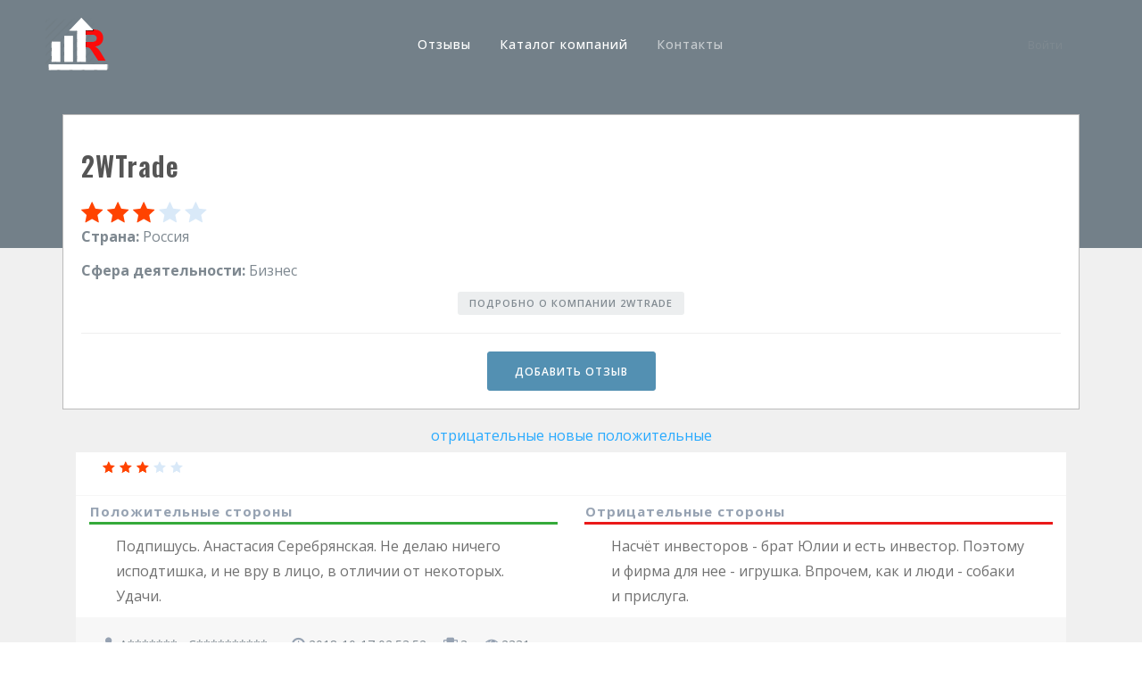

--- FILE ---
content_type: text/html; charset=utf-8
request_url: https://rank-craft.com/reviews/detail.php?id=357908
body_size: 7342
content:
<!DOCTYPE HTML PUBLIC "-//W3C//DTD HTML 4.0 Transitional//EN" "//www.w3.org/TR/html4/loose.dtd"><html>
<head>


<title>2WTrade отзыв сотрудника А*******я С**********я о компании  |  17.10.2018</title>

<meta name="yandex-verification" content="1e95c4b938b396e9" />
<meta name="yandex-verification" content="1e95c4b938b396e9" />



<script type="text/javascript" src="//ajax.googleapis.com/ajax/libs/jquery/1.9.1/jquery.min.js"></script>
	 
	







<meta http-equiv="Content-Type" content="text/html; charset=UTF-8" />
<meta name="robots" content="index, follow" />
<meta name="keywords" content="2WTrade, работодатели, отзывы, черный, список, книга, жалоб, поиск, работа, украина, отзывы, о, работодателях, поиск, работы" />
<meta name="description" content="Отрицательный отзыв пользователя   о 2WTrade:  Насчёт инвесторов - брат Юлии и есть инвестор. Поэтому и фирма для нее - игрушка. Впрочем, как и люди - собаки..." />
<link href="/bitrix/cache/css/s1/adaptive_second/template_e807334b5b3037b8d6f0e1506c378088/template_e807334b5b3037b8d6f0e1506c378088_v1.css?17552045126543" type="text/css"  data-template-style="true" rel="stylesheet" />
<script type="text/javascript">var _ba = _ba || []; _ba.push(["aid", "f2845783f6008d0faa52c6bf33cedea0"]); _ba.push(["host", "rank-craft.com"]); (function() {var ba = document.createElement("script"); ba.type = "text/javascript"; ba.async = true;ba.src = (document.location.protocol == "https:" ? "https://" : "http://") + "bitrix.info/ba.js";var s = document.getElementsByTagName("script")[0];s.parentNode.insertBefore(ba, s);})();</script>










<meta name="yandex-verification" content="68a2c70c8513a332" />
<link rel="icon" href="/favicons.ico" type="image/x-icon">
<link rel="shortcut icon" href="/favicons.ico" type="image/x-icon">












 

    <meta charset="utf-8">
    <meta http-equiv="X-UA-Compatible" content="IE=edge">
    <meta name="viewport" content="width=device-width, initial-scale=1">
 

 

    <!-- Styles -->
    <link href="/assets/css/app.min.css?v=16" rel="stylesheet">
    <link href="/assets/css/custom.css" rel="stylesheet">

    <!-- Fonts -->
    <link href='//fonts.googleapis.com/css?family=Oswald:100,300,400,500,600,800%7COpen+Sans:300,400,500,600,700,800%7CMontserrat:400,700' rel='stylesheet' type='text/css'>

    <!-- Favicons -->
    <link rel="apple-touch-icon" href="/apple-touch-icon.png">
    <link rel="icon" href="/favicons.ico">
    
    <meta name="yandex-verification" content="74f428c30ea37524" />

<link rel="canonical" href="https://rank-craft.com/company/detail.php?cid=7603" />

  </head>

  <body class="nav-on-header">


 


<!-- Yandex.Metrika counter -->
<script type="text/javascript" >
   (function(m,e,t,r,i,k,a){m[i]=m[i]||function(){(m[i].a=m[i].a||[]).push(arguments)};
   m[i].l=1*new Date();k=e.createElement(t),a=e.getElementsByTagName(t)[0],k.async=1,k.src=r,a.parentNode.insertBefore(k,a)})
   (window, document, "script", "https://mc.yandex.ru/metrika/tag.js", "ym");

   ym(55578655, "init", {
        clickmap:true,
        trackLinks:true,
        accurateTrackBounce:true,
        webvisor:true
   });
</script>
<noscript><div><img src="https://mc.yandex.ru/watch/55578655" style="position:absolute; left:-9999px;" alt="" /></div></noscript>
<!-- /Yandex.Metrika counter -->












<!-- Google tag (gtag.js) -->
<script async src="https://www.googletagmanager.com/gtag/js?id=G-PLNZX9L157"></script>
<script>
  window.dataLayer = window.dataLayer || [];
  function gtag(){dataLayer.push(arguments);}
  gtag('js', new Date());

  gtag('config', 'G-PLNZX9L157');
</script>














<script type="text/javascript">

function addtosearch(vl)
 {
  var name_input = document.getElementById('FIND_FLDM');
  name_input.value=vl;
  $('html, body').animate({scrollTop:0}, 'slow');
  }
</script>



    <!-- Navigation bar -->
    <nav class="navbar">
      <div class="container">

        <!-- Logo -->
        <div class="pull-left">
          <a class="navbar-toggle" href="#" data-toggle="offcanvas"><i class="ti-menu"></i></a>

          <div class="logo-wrapper">
            <a class="logo" href="/"><img src="/assets/img/logo.png" alt="logo"></a>
            <a class="logo-alt" href="/"><img src="/assets/img/logo-alt.png" alt="logo-alt"></a>
          </div>

        </div>
        <!-- END Logo -->

        <!-- User account -->
        <div class="pull-right user-login">
    
           <a class="btn2 btn-sm2 btn-primary2" href="/auth/">Войти</a>            </div>
        <!-- END User account -->

        <!-- Navigation menu -->
        <ul class="nav-menu">
          <li>
            <a class="active" href="/reviews/">Отзывы</a>
          </li>

 
          <li><a class="active" href="/company/">Каталог компаний</a></li>




          <li>
            <a href="/contacts/">Контакты</a>
          </li>
        </ul>
        <!-- END Navigation menu -->

      </div>
    </nav>
    <!-- END Navigation bar -->


    <!-- Site header -->
    <header class="site-header size-lg text-center header_top" style="">
      <div class="container">

 
          <div style="margin:140px; width:95%;"></div>
        <div class="col-xs-12"  style="display:none;" >
 
          <form class="header-job-search"  method="post" action="/reviews/">
            <div class="input-keyword">
              <input name="FIND_FLDM"  type="text" class="form-control" placeholder="Введите название компании или ИП" >
              <input name="FIND_FLDM_HDN" type="hidden" value="1">
            </div>
            
<!--
            <div class="input-location">
              <input type="text" class="form-control" placeholder="City, state or zip">
            </div>
-->



            <div class="btn-search">
              <button class="btn btn-primary" type="submit">Найти</button>
              <a href="#"> </a>
            </div>

          </form>






        </div>

 

      </div>



<p>&nbsp;</p>



    </header>
    <!-- END Site header -->


    <!-- Main container -->
    <main>



<INDEX>


     <section class="no-padding-lr no-padding-top bg-alt">







        <div class="container">
          <div class="row">














<script type="text/javascript">

 var j$= jQuery.noConflict();

</script>	
  

<div class="item-block" style="padding:20px;margin-top: -150; border: 1px solid #bbb;">


                    <div style="width: 100%;clear: both;display: table;">	
                    			<h1>2WTrade</h1>
                    <span class="rating-autostars rstar" data-rating="3" title="3"><img alt="3" src="/img/raty/2/star-on.png" title="3">&nbsp;<img alt="3" src="/img/raty/2/star-on.png" title="3">&nbsp;<img alt="3" src="/img/raty/2/star-on.png" title="3">&nbsp;<img alt="3" src="/img/raty/2/star-off.png" title="3">&nbsp;<img alt="3" src="/img/raty/2/star-off.png" title="3"></span>	            </div>  



<noindex>

<p><b>Страна:</b> 
Россия</p>


<p><b>Сфера деятельности:</b> 
Бизнес
</p>








<p>



</p>

</noindex>



                  <div class="action-btn" style="text-align:center;">
                       <a class="btn btn-xs btn-gray" href="/company/detail.php?cid=7603">Подробно о компании 2WTrade</a>

<hr style="margin-top:20px;margin-bottom:20px;">
     <p class="text-center" style="margin-bottom:0px;padding-bottom:0px;"><a rel="nofollow" class="btn btn-primary" href="/reviews/add_reviews.php?rid=357908" style="margin-top:0px;">Добавить отзыв</a></p>

                  </div>
</div>






          <div class="row"  itemscope itemtype="http://schema.org/Review">
      




<div class="mfilterdv" style="text-align:center; margin-top:15px; margin-bottom:-25px; width:100%;">
  <noindex>
    <a rel="nofollow" class="mbtn-wht mbtnfltr" href="?id=357908&sort=b">отрицательные</a> 

    <a rel="nofollow" class="mbtn-gray mbtnfltr" href="?id=357908&sort=n">новые</a> 

    <a rel="nofollow" class="mbtn-wht mbtnfltr" href="?id=357908&sort=g">положительные</a>
  </noindex>
</div>




<a rel="nofollow" itemprop="url" style="display:none;" href="/reviews/detail.php?id=357908">2WTRADE</a>

<div itemprop="reviewRating" itemscope itemtype="http://schema.org/Rating">
    <meta itemprop="worstRating" content="1"/>
    <meta itemprop="ratingValue" content="3"/>
    <meta itemprop="bestRating" content="5"/>
  </div>


 <div itemprop="itemReviewed" itemscope itemtype="http://schema.org/Organization">
  <meta itemprop="telephone" content="Неизвестен">
  <meta itemprop="name" content="2WTrade">
  <div itemprop="address" itemscope itemtype="http://schema.org/PostalAddress">
      <meta itemprop="addressLocality" content="">
  </div>
</div>







            <!-- Resume detail -->
            <div class="col-sm-12 col-md-12 blpd">
            <div class="item-block b_grey">     
                <header class="mhd1" style="">




                  <div class="hgroup head2">
  


<span class="rating-autostars rstar" data-rating="3" title="3"><img alt="3" src="/img/raty/2/star-on.png" title="3">&nbsp;<img alt="3" src="/img/raty/2/star-on.png" title="3">&nbsp;<img alt="3" src="/img/raty/2/star-on.png" title="3">&nbsp;<img alt="3" src="/img/raty/2/star-off.png" title="3">&nbsp;<img alt="3" src="/img/raty/2/star-off.png" title="3"></span>

                  </div>
                </header>
                
                
<div style="display:table;width:100%;">
                
            <!-- ppppppp rvvvvvv -->
            <div class="col-sm-12 col-md-6">
  
                <header class="mhd2" style="border-bottom: 3px solid #35aa3a;">
                  <div class="hgroup">
<h5><strong>Положительные стороны</strong></h5>
                  </div>
                </header>

                <div class="item-body" >
                  <p class="text-body" itemprop="pro">
Подпишусь. Анастасия Серебрянская. Не делаю ничего исподтишка, и не вру в лицо, в отличии от некоторых. Удачи.            
                  </p>


 
				  
                </div>
    
            </div>
            <!-- ppppppp rvvvvvv -->                
                
                
                

            <!-- ppppppp rvvvvvv -->
            <div class="col-sm-12 col-md-6">
  
                <header class="mhd2" style="border-bottom: 3px solid #ea1919;">
                  <div class="hgroup">
<h5><strong>Отрицательные стороны</strong></h5>
                  </div>
                </header>

                <div class="item-body" >
                  <p class="text-body" itemprop="contra">Насчёт инвесторов - брат Юлии и есть инвестор. Поэтому и фирма для нее - игрушка. Впрочем, как и люди - собаки и прислуга.</p>



 
				  
                </div>
    
            </div>
            <!-- ppppppp rvvvvvv border-top: 1px solid #eeeeee; -->                    
                



</div>

                               <footer>   

  <ul class="details col-sm-12 col-md-12" style="">
                    <li>
<span  itemprop="author" itemscope itemtype="http://schema.org/Person"><meta itemprop="name" content="А*******я С**********я" /><i class="fa fa-map-marker0"></i> А*******я С**********я</span>
                      
                      <span><i class="fa fa-map-marker1"></i><meta itemprop="datePublished" content="2018-10-17 02:53:52" /> 2018-10-17 02:53:52</span>    <span><i class="fa fa-map-marker2"></i> 3</span> <span><i class="fa fa-map-marker3"></i> 2331</span>



                    </li>
					
                  </ul>

                </footer>
       
</div>
</div>



<script src="//yastatic.net/es5-shims/0.0.2/es5-shims.min.js"></script>
<script src="//yastatic.net/share2/share.js"  charset="utf-8"></script>
<div   style="float:right; margin-right:19px;  margin-top:9px; display:none;">Поделиться в соцсетях: <div class="ya-share2" data-services="vkontakte,facebook,odnoklassniki,moimir,twitter,whatsapp,telegram"></div></div>








           <div class="row">


  </div>








<div id="dcomcontent">


<a class="next" href="/reviews/jscroll_comment.php?dpg=2&mrid=357908&cid=7603">...</a>

</div>







 

 
            <div class="item3-block" style="width:100%;text-align:center;margin-top:0px;display:">   



         <div class="action-buttons">
              <a class="btn btn-primary" id="parslnk1" >Добавить комментарий</a>
            </div>

      </div> 
 




<style>

.hidescreen,
.load_page {
 position: fixed;
 display: none; /*изначально блоки скрыты*/
}
.hidescreen {
 z-index: 9998;
 width: 100%;
 height: 100%;
 background: #000000;
 opacity: 0.7;
 filter: alpha(opacity=70);
 left:0;
 top:0;
}
.load_page {
 z-index: 9999; /*значение должно больше чем для .hidescreen*/
 left: 50%;

 top: 50%;
 background: #ffffff;
 padding: 30px 10px;
 text-align: center;
 font: normal normal 15px Verdana;
 border-radius: 3px;
 margin-left: -125px;
 width: 250px;
}
.close {
 position: absolute;
 top: 10px;
 right: 10px;
 border: 1px solid #666;
 border-radius: 2px;
 font: normal bold 12px/14px Comic Sans MS;
 text-align: center;
 background: #FFF;
 color: #C00;
 cursor: pointer;
 height: 14px;
 width: 13px;
}

.close:hover {
 background: #C00;
 color: #FFF;
}





</style>




<div class='load_page'>
 <b class='close'>X</b>Обработка данных... <br>
 <span style="color:#cccccc;font-size:10px;">до 2-х минут</span>
  <br>
 <img src="/upload/loader.gif" /> <!--картинка индикатора загрузки-->
  <br>
 <b>Подождите</b>
</div>

<div class='hidescreen'></div>




 




<a name="add_comment"></a>


<div id="ycom1" style="display:none"> 

 <div class="item-block" style="padding:20px;">

 
 <h3 id="comment"><strong>Добавление комментария</strong></h3>


 <form action="?id=357908&update=y&comment=y#add_comment" method="POST">
 
 
 	 
   <p><strong><a class="btn btn-success" id="parsareg1" >Регистрация / Авторизация &or;</a></strong><br />
   
<div id="areg1" style="display:none;">    
   
   <em>если Вы уже регистрировались на сайте введите только логин и пароль</em></p>
<p><span style="color:#7ec855;">Ваш логин</span><br />
  <input  style="border: 1px solid #999999; width:97%" type="text" name="USER_LOGIN"  id="USER_LOGIN" value=''  /> <br>
<span style="color:#7ec855;">Пароль</span><br />  
  <input  style="border: 1px solid #999999; width:97%" type="text" name="USER_PASSW"  id="USER_PASSW" value=''  /> <br>
   <em>если Вы не регистрировались, введите также e-mail и имя</em><br />
Ваше e-mail<br />  
  <input  style="border: 1px solid #999999; width:97%" type="text" name="USER_EMAIL"  id="USER_EMAIL" value=''  /> <br>
Ваше имя<br />
  <input  style="border: 1px solid #999999; width:97%" type="text" name="USER_NAME"  id="USER_NAME" value=''  /> <br>
</p>
<hr />

</div>
	
 
 
 
  <div style="display:none;" >
  <select name="UF_ACTIVE">
   <option value="1" selected="selected">Да</option>
   <option value="0">Нет</option>
  </select>  <br> 
  </div>

  <p><span style="color:#7ec855;">Комментарий</span><br>
  <textarea style="border: 1px solid #999999; height:250px;width:97%" name="UF_COMMENT" style="width:500px; height:350px;"></textarea> 
</p>

 
 
  <input type="hidden" name="UF_REVIEWS" value='357908' /> <br>

<div class="g-recaptcha" data-sitekey="6LdtcyoUAAAAACawSqK5h_npQ0uVRfnPpnsv6orl"></div>
    <script src='https://www.google.com/recaptcha/api.js'></script>

 
 <p style="text-align:center;"><input class="btn btn-primary btn-xl btn-round" type="submit" value="Добавить комментарий" /></p>
 </form>








 </div>





 </div>




<script>
  j$("#parslnk1").click(function () {  j$("#ycom1").slideToggle("slow");  } );
  j$("#parsareg1").click(function () {  j$("#areg1").slideToggle("slow");  } );
</script>



<div id="drecompcontent">



   <a class="next" href="/reviews/jscroll_recomp.php?dpg=1&mrid=357908&sort=&cid=7603">...</a>

</div>






 






 


<div id="dcontent">


    <a class="next" href="/reviews/jscroll.php?dpg=1&srch=2WTrade&mrid=357908&cid=7603">...</a>

</div>







 
            <div class="item3-block" style="width:100%;text-align:center;margin-top:40px;">   



         <div class="action-buttons">
              <a class="btn btn-primary" href="/reviews/">< Вернуться к списку отзывов</a>
             </div>

      </div> 
 









<style>



#drecompcontent
{
	font-size: 14px;
	width: 100%;
	margin: 0 auto;
	/* border: 1px solid #ccc; */
	padding: 0 7px;
}




#dcomcontent{
	font-size: 14px;
	width: 100%;
	margin: 0 auto;
	/* border: 1px solid #ccc; */
	padding: 0 7px;
}



#dcontent{
	font-size: 14px;
	width: 100%;
	margin: 0 auto;
	/* border: 1px solid #ccc; */
	padding: 0 7px;
}
	 
	.jscroll-loading{
		text-align: center;
		padding: 7px 0;
	}
	 a.next{
		padding: 7px 5px;
		color: #000;
		border-radius: 5px;
		display: none;
		border: 1px solid #ccc; 
		margin: 0 auto 8px;
		text-decoration: none;
		width: 30px;
	}
	

</style>


<script src="/js/jquery.jscroll.min.js" type="text/javascript"></script>


 



<script>






function OpenComment(elid)
{
// window.location.hash = "#ahd" + elid;

// var s = $('html').scrollTop();
// $('html').scrollTop(s-60);
// alert(elid);

 var tmpRv = document.getElementById('comment_preview_'+elid);
 tmpRv.style.display='none';


 tmpRv = document.getElementById('comment_ext_'+elid);

 if(tmpRv.innerHTML!='')
  {
   tmpRv.style.display='block';

   return;
   }



  tmpRv.innerHTML='<p style="text-align:center;margin:30px;font-size:14px;color:#ff0000;"><img alt="Загрузка..." src="/images/loading.gif" width="100"><br />Загрузка данных...</p>';
  tmpRv.style.display='block';


// Подгрузка первых записей
	$.ajax({
		url: "/reviews/comment_ajax.php",
		dataType: "html",
		type: "GET",
		data: {id: elid },
		success: function(data){
// alert('3 '+data);
			if(data){

// alert('4');
 
                        ares=data.split('###');
                           if(ares[0]>0)
                            {


                              var tmpRv = document.getElementById('comment_ext_'+ares[0]);
                              tmpRv.innerHTML=ares[1];
                             } // if(ares[0]>0)
 

			};
		},

		beforeSend: function(){
//                        alert('2');
//			content.append("<div class='jscroll-loading'>" + loading + "*****</div>");
		}
	});




 } // function OpenComment(elid)






function ViewDetail(elid)
{
/*
 window.location.hash = "#ahd" + elid;

 var s = $('html').scrollTop();
 $('html').scrollTop(s-60);
// alert(s);
*/

 var tmpRv = document.getElementById('minus_'+elid);
 tmpRv.style.display='none';


 tmpRv = document.getElementById('minus_detail_'+elid);
 tmpRv.style.display='block';

  tmpRv.innerHTML='<p style="text-align:center;margin:30px;font-size:14px;color:#ff0000;"><img alt="Загрузка..." src="/images/loading.gif" width="50"><br />Загрузка отзыва...</p>'+'';
  tmpRv.style.display='block';




 var tmpRv = document.getElementById('plus_'+elid);
 tmpRv.style.display='none';


 tmpRv = document.getElementById('plus_detail_'+elid);
 tmpRv.style.display='block';

  tmpRv.innerHTML='<p style="text-align:center;margin:30px;font-size:14px;color:#ff0000;"><img alt="Загрузка..." src="/images/loading.gif" width="50"><br />Загрузка отзыва...</p>'+'';
  tmpRv.style.display='block';






// Подгрузка первых записей
	$.ajax({
		url: "/reviews/load_detail.php",
		dataType: "html",
		type: "GET",
		data: {id: elid },
		success: function(data){
// alert('3');
			if(data){

// alert('4');

                        ares=data.split('###');
						
// alert('id'+ares[0]);						
                           if(ares[0]>0)
                            {
// alert('5');

                              var tmpRv = document.getElementById('minus_detail_'+ares[0]);
                              if((ares[2]=='undefined') || (ares[2]==null) || (ares[2]=='')) tmpRv.innerHTML='---'; else tmpRv.innerHTML=ares[2];
                              tmpRv.innerHTML=tmpRv.innerHTML+'<p><a class="btn btn-xs btn-gray" href="javascript: HideDetail('+elid+'); void(0);"><em><<Скрыть</em></a></p>';
							  
							  tmpRv = document.getElementById('plus_detail_'+ares[0]);
                              if((ares[1]=='undefined') || (ares[1]==null) || (ares[1]=='')) tmpRv.innerHTML='---'; else tmpRv.innerHTML=ares[1];
                              tmpRv.innerHTML=tmpRv.innerHTML+'<p><a class="btn btn-xs btn-gray" href="javascript: HideDetail('+elid+'); void(0);"><em><<Скрыть</em></a></p>';							  
                             } // if(ares[0]>0)
 

			};
		},

		beforeSend: function(){
//                        alert('2');
//			content.append("<div class='jscroll-loading'>" + loading + "*****</div>");
		}
	});




 } // function ViewDetail(elid)







function HideDetail(elid)
{
 var tmpRv = document.getElementById('minus_detail_'+elid);
 tmpRv.style.display='none';

 tmpRv = document.getElementById('minus_'+elid);
 tmpRv.style.display='block';

 var tmpRv = document.getElementById('plus_detail_'+elid);
 tmpRv.style.display='none';

 tmpRv = document.getElementById('plus_'+elid);
 tmpRv.style.display='block';

 }










/*  Динамическая подгрузка отзывов   */
function beforeviewcontent(el)
{
// alert(el);


//    sleep(300);

/*
    var tmpRv = document.getElementById('hd_list_dop');

    if(tmpRv)
     {
      tmpRv = document.getElementById('reklama_bottom');
      tmpRv.style.display='block';
      }
*/	  

//  console.log('el='+el);

}


	var content = j$("#dcontent");
	var loading = '<p style="text-align:center;margin:30px;font-size:16px;color:#4B75D6;"><img alt="Загрузка..." src="/images/loading.gif" width="100"><br />Загрузка...</p>';


j$("#drecompcontent").jscroll({
autoTrigger: true,
nextSelector: 'a.next:last',
callback: beforeviewcontent,
					 autoTriggerUntil: 2,
					loadingHtml: loading
				});



j$("#dcomcontent").jscroll({
autoTrigger: true,
nextSelector: 'a.next:last',
callback: beforeviewcontent,
					 autoTriggerUntil: 1,
					loadingHtml: loading
				});
				
				
j$("#dcontent").jscroll({
autoTrigger: true,
nextSelector: 'a.next:last',
callback: beforeviewcontent,
					 autoTriggerUntil: 1,
					loadingHtml: loading
				});				

</script>












<script src="/js/readmore.js"></script>

	<script>

		j$('.text-body').readmore({
			maxHeight: 440,
			moreLink: '<a class="btn btn-xs btn-gray" href="#">Подробнее</a>',
			lessLink: '<a class="btn btn-xs btn-gray" href="#">Скрыть</a>'
		});
	</script>



  



          </div>
        </div>
      </section>
 




 </INDEX>
 
 
 
 
 
 
 
 
 
 
 



 





        </div>

        </div>
      </section>
      <!-- END Team -->
 
 
 
 
 
 
 
 
 
 
 




    </main>
    <!-- END Main container -->


    <!-- Site footer -->
    <footer class="site-footer" id="footer">



      <!-- Bottom section -->
      <div class="container">
        <div class="row">
          <div class="col-md-8 col-sm-6 col-xs-12">
            <p class="copyright-text">Copyrights &copy; 2022 </p>
          </div>

          <div class="col-md-4 col-sm-6 col-xs-12">
          </div>
        </div>
      </div>
      <!-- END Bottom section -->


 		
			



    </footer>
    <!-- END Site footer -->


    <!-- Back to top button -->
    <a id="scroll-up" href="#"><i class="ti-angle-up"></i></a>
    <!-- END Back to top button -->

 
    <!-- Scripts -->
   <script src="/assets/js/app.min.js"></script>
  
  </body>
</html>

--- FILE ---
content_type: text/html; charset=utf-8
request_url: https://www.google.com/recaptcha/api2/anchor?ar=1&k=6LdtcyoUAAAAACawSqK5h_npQ0uVRfnPpnsv6orl&co=aHR0cHM6Ly9yYW5rLWNyYWZ0LmNvbTo0NDM.&hl=en&v=PoyoqOPhxBO7pBk68S4YbpHZ&size=normal&anchor-ms=20000&execute-ms=30000&cb=8i4cammpv27m
body_size: 49446
content:
<!DOCTYPE HTML><html dir="ltr" lang="en"><head><meta http-equiv="Content-Type" content="text/html; charset=UTF-8">
<meta http-equiv="X-UA-Compatible" content="IE=edge">
<title>reCAPTCHA</title>
<style type="text/css">
/* cyrillic-ext */
@font-face {
  font-family: 'Roboto';
  font-style: normal;
  font-weight: 400;
  font-stretch: 100%;
  src: url(//fonts.gstatic.com/s/roboto/v48/KFO7CnqEu92Fr1ME7kSn66aGLdTylUAMa3GUBHMdazTgWw.woff2) format('woff2');
  unicode-range: U+0460-052F, U+1C80-1C8A, U+20B4, U+2DE0-2DFF, U+A640-A69F, U+FE2E-FE2F;
}
/* cyrillic */
@font-face {
  font-family: 'Roboto';
  font-style: normal;
  font-weight: 400;
  font-stretch: 100%;
  src: url(//fonts.gstatic.com/s/roboto/v48/KFO7CnqEu92Fr1ME7kSn66aGLdTylUAMa3iUBHMdazTgWw.woff2) format('woff2');
  unicode-range: U+0301, U+0400-045F, U+0490-0491, U+04B0-04B1, U+2116;
}
/* greek-ext */
@font-face {
  font-family: 'Roboto';
  font-style: normal;
  font-weight: 400;
  font-stretch: 100%;
  src: url(//fonts.gstatic.com/s/roboto/v48/KFO7CnqEu92Fr1ME7kSn66aGLdTylUAMa3CUBHMdazTgWw.woff2) format('woff2');
  unicode-range: U+1F00-1FFF;
}
/* greek */
@font-face {
  font-family: 'Roboto';
  font-style: normal;
  font-weight: 400;
  font-stretch: 100%;
  src: url(//fonts.gstatic.com/s/roboto/v48/KFO7CnqEu92Fr1ME7kSn66aGLdTylUAMa3-UBHMdazTgWw.woff2) format('woff2');
  unicode-range: U+0370-0377, U+037A-037F, U+0384-038A, U+038C, U+038E-03A1, U+03A3-03FF;
}
/* math */
@font-face {
  font-family: 'Roboto';
  font-style: normal;
  font-weight: 400;
  font-stretch: 100%;
  src: url(//fonts.gstatic.com/s/roboto/v48/KFO7CnqEu92Fr1ME7kSn66aGLdTylUAMawCUBHMdazTgWw.woff2) format('woff2');
  unicode-range: U+0302-0303, U+0305, U+0307-0308, U+0310, U+0312, U+0315, U+031A, U+0326-0327, U+032C, U+032F-0330, U+0332-0333, U+0338, U+033A, U+0346, U+034D, U+0391-03A1, U+03A3-03A9, U+03B1-03C9, U+03D1, U+03D5-03D6, U+03F0-03F1, U+03F4-03F5, U+2016-2017, U+2034-2038, U+203C, U+2040, U+2043, U+2047, U+2050, U+2057, U+205F, U+2070-2071, U+2074-208E, U+2090-209C, U+20D0-20DC, U+20E1, U+20E5-20EF, U+2100-2112, U+2114-2115, U+2117-2121, U+2123-214F, U+2190, U+2192, U+2194-21AE, U+21B0-21E5, U+21F1-21F2, U+21F4-2211, U+2213-2214, U+2216-22FF, U+2308-230B, U+2310, U+2319, U+231C-2321, U+2336-237A, U+237C, U+2395, U+239B-23B7, U+23D0, U+23DC-23E1, U+2474-2475, U+25AF, U+25B3, U+25B7, U+25BD, U+25C1, U+25CA, U+25CC, U+25FB, U+266D-266F, U+27C0-27FF, U+2900-2AFF, U+2B0E-2B11, U+2B30-2B4C, U+2BFE, U+3030, U+FF5B, U+FF5D, U+1D400-1D7FF, U+1EE00-1EEFF;
}
/* symbols */
@font-face {
  font-family: 'Roboto';
  font-style: normal;
  font-weight: 400;
  font-stretch: 100%;
  src: url(//fonts.gstatic.com/s/roboto/v48/KFO7CnqEu92Fr1ME7kSn66aGLdTylUAMaxKUBHMdazTgWw.woff2) format('woff2');
  unicode-range: U+0001-000C, U+000E-001F, U+007F-009F, U+20DD-20E0, U+20E2-20E4, U+2150-218F, U+2190, U+2192, U+2194-2199, U+21AF, U+21E6-21F0, U+21F3, U+2218-2219, U+2299, U+22C4-22C6, U+2300-243F, U+2440-244A, U+2460-24FF, U+25A0-27BF, U+2800-28FF, U+2921-2922, U+2981, U+29BF, U+29EB, U+2B00-2BFF, U+4DC0-4DFF, U+FFF9-FFFB, U+10140-1018E, U+10190-1019C, U+101A0, U+101D0-101FD, U+102E0-102FB, U+10E60-10E7E, U+1D2C0-1D2D3, U+1D2E0-1D37F, U+1F000-1F0FF, U+1F100-1F1AD, U+1F1E6-1F1FF, U+1F30D-1F30F, U+1F315, U+1F31C, U+1F31E, U+1F320-1F32C, U+1F336, U+1F378, U+1F37D, U+1F382, U+1F393-1F39F, U+1F3A7-1F3A8, U+1F3AC-1F3AF, U+1F3C2, U+1F3C4-1F3C6, U+1F3CA-1F3CE, U+1F3D4-1F3E0, U+1F3ED, U+1F3F1-1F3F3, U+1F3F5-1F3F7, U+1F408, U+1F415, U+1F41F, U+1F426, U+1F43F, U+1F441-1F442, U+1F444, U+1F446-1F449, U+1F44C-1F44E, U+1F453, U+1F46A, U+1F47D, U+1F4A3, U+1F4B0, U+1F4B3, U+1F4B9, U+1F4BB, U+1F4BF, U+1F4C8-1F4CB, U+1F4D6, U+1F4DA, U+1F4DF, U+1F4E3-1F4E6, U+1F4EA-1F4ED, U+1F4F7, U+1F4F9-1F4FB, U+1F4FD-1F4FE, U+1F503, U+1F507-1F50B, U+1F50D, U+1F512-1F513, U+1F53E-1F54A, U+1F54F-1F5FA, U+1F610, U+1F650-1F67F, U+1F687, U+1F68D, U+1F691, U+1F694, U+1F698, U+1F6AD, U+1F6B2, U+1F6B9-1F6BA, U+1F6BC, U+1F6C6-1F6CF, U+1F6D3-1F6D7, U+1F6E0-1F6EA, U+1F6F0-1F6F3, U+1F6F7-1F6FC, U+1F700-1F7FF, U+1F800-1F80B, U+1F810-1F847, U+1F850-1F859, U+1F860-1F887, U+1F890-1F8AD, U+1F8B0-1F8BB, U+1F8C0-1F8C1, U+1F900-1F90B, U+1F93B, U+1F946, U+1F984, U+1F996, U+1F9E9, U+1FA00-1FA6F, U+1FA70-1FA7C, U+1FA80-1FA89, U+1FA8F-1FAC6, U+1FACE-1FADC, U+1FADF-1FAE9, U+1FAF0-1FAF8, U+1FB00-1FBFF;
}
/* vietnamese */
@font-face {
  font-family: 'Roboto';
  font-style: normal;
  font-weight: 400;
  font-stretch: 100%;
  src: url(//fonts.gstatic.com/s/roboto/v48/KFO7CnqEu92Fr1ME7kSn66aGLdTylUAMa3OUBHMdazTgWw.woff2) format('woff2');
  unicode-range: U+0102-0103, U+0110-0111, U+0128-0129, U+0168-0169, U+01A0-01A1, U+01AF-01B0, U+0300-0301, U+0303-0304, U+0308-0309, U+0323, U+0329, U+1EA0-1EF9, U+20AB;
}
/* latin-ext */
@font-face {
  font-family: 'Roboto';
  font-style: normal;
  font-weight: 400;
  font-stretch: 100%;
  src: url(//fonts.gstatic.com/s/roboto/v48/KFO7CnqEu92Fr1ME7kSn66aGLdTylUAMa3KUBHMdazTgWw.woff2) format('woff2');
  unicode-range: U+0100-02BA, U+02BD-02C5, U+02C7-02CC, U+02CE-02D7, U+02DD-02FF, U+0304, U+0308, U+0329, U+1D00-1DBF, U+1E00-1E9F, U+1EF2-1EFF, U+2020, U+20A0-20AB, U+20AD-20C0, U+2113, U+2C60-2C7F, U+A720-A7FF;
}
/* latin */
@font-face {
  font-family: 'Roboto';
  font-style: normal;
  font-weight: 400;
  font-stretch: 100%;
  src: url(//fonts.gstatic.com/s/roboto/v48/KFO7CnqEu92Fr1ME7kSn66aGLdTylUAMa3yUBHMdazQ.woff2) format('woff2');
  unicode-range: U+0000-00FF, U+0131, U+0152-0153, U+02BB-02BC, U+02C6, U+02DA, U+02DC, U+0304, U+0308, U+0329, U+2000-206F, U+20AC, U+2122, U+2191, U+2193, U+2212, U+2215, U+FEFF, U+FFFD;
}
/* cyrillic-ext */
@font-face {
  font-family: 'Roboto';
  font-style: normal;
  font-weight: 500;
  font-stretch: 100%;
  src: url(//fonts.gstatic.com/s/roboto/v48/KFO7CnqEu92Fr1ME7kSn66aGLdTylUAMa3GUBHMdazTgWw.woff2) format('woff2');
  unicode-range: U+0460-052F, U+1C80-1C8A, U+20B4, U+2DE0-2DFF, U+A640-A69F, U+FE2E-FE2F;
}
/* cyrillic */
@font-face {
  font-family: 'Roboto';
  font-style: normal;
  font-weight: 500;
  font-stretch: 100%;
  src: url(//fonts.gstatic.com/s/roboto/v48/KFO7CnqEu92Fr1ME7kSn66aGLdTylUAMa3iUBHMdazTgWw.woff2) format('woff2');
  unicode-range: U+0301, U+0400-045F, U+0490-0491, U+04B0-04B1, U+2116;
}
/* greek-ext */
@font-face {
  font-family: 'Roboto';
  font-style: normal;
  font-weight: 500;
  font-stretch: 100%;
  src: url(//fonts.gstatic.com/s/roboto/v48/KFO7CnqEu92Fr1ME7kSn66aGLdTylUAMa3CUBHMdazTgWw.woff2) format('woff2');
  unicode-range: U+1F00-1FFF;
}
/* greek */
@font-face {
  font-family: 'Roboto';
  font-style: normal;
  font-weight: 500;
  font-stretch: 100%;
  src: url(//fonts.gstatic.com/s/roboto/v48/KFO7CnqEu92Fr1ME7kSn66aGLdTylUAMa3-UBHMdazTgWw.woff2) format('woff2');
  unicode-range: U+0370-0377, U+037A-037F, U+0384-038A, U+038C, U+038E-03A1, U+03A3-03FF;
}
/* math */
@font-face {
  font-family: 'Roboto';
  font-style: normal;
  font-weight: 500;
  font-stretch: 100%;
  src: url(//fonts.gstatic.com/s/roboto/v48/KFO7CnqEu92Fr1ME7kSn66aGLdTylUAMawCUBHMdazTgWw.woff2) format('woff2');
  unicode-range: U+0302-0303, U+0305, U+0307-0308, U+0310, U+0312, U+0315, U+031A, U+0326-0327, U+032C, U+032F-0330, U+0332-0333, U+0338, U+033A, U+0346, U+034D, U+0391-03A1, U+03A3-03A9, U+03B1-03C9, U+03D1, U+03D5-03D6, U+03F0-03F1, U+03F4-03F5, U+2016-2017, U+2034-2038, U+203C, U+2040, U+2043, U+2047, U+2050, U+2057, U+205F, U+2070-2071, U+2074-208E, U+2090-209C, U+20D0-20DC, U+20E1, U+20E5-20EF, U+2100-2112, U+2114-2115, U+2117-2121, U+2123-214F, U+2190, U+2192, U+2194-21AE, U+21B0-21E5, U+21F1-21F2, U+21F4-2211, U+2213-2214, U+2216-22FF, U+2308-230B, U+2310, U+2319, U+231C-2321, U+2336-237A, U+237C, U+2395, U+239B-23B7, U+23D0, U+23DC-23E1, U+2474-2475, U+25AF, U+25B3, U+25B7, U+25BD, U+25C1, U+25CA, U+25CC, U+25FB, U+266D-266F, U+27C0-27FF, U+2900-2AFF, U+2B0E-2B11, U+2B30-2B4C, U+2BFE, U+3030, U+FF5B, U+FF5D, U+1D400-1D7FF, U+1EE00-1EEFF;
}
/* symbols */
@font-face {
  font-family: 'Roboto';
  font-style: normal;
  font-weight: 500;
  font-stretch: 100%;
  src: url(//fonts.gstatic.com/s/roboto/v48/KFO7CnqEu92Fr1ME7kSn66aGLdTylUAMaxKUBHMdazTgWw.woff2) format('woff2');
  unicode-range: U+0001-000C, U+000E-001F, U+007F-009F, U+20DD-20E0, U+20E2-20E4, U+2150-218F, U+2190, U+2192, U+2194-2199, U+21AF, U+21E6-21F0, U+21F3, U+2218-2219, U+2299, U+22C4-22C6, U+2300-243F, U+2440-244A, U+2460-24FF, U+25A0-27BF, U+2800-28FF, U+2921-2922, U+2981, U+29BF, U+29EB, U+2B00-2BFF, U+4DC0-4DFF, U+FFF9-FFFB, U+10140-1018E, U+10190-1019C, U+101A0, U+101D0-101FD, U+102E0-102FB, U+10E60-10E7E, U+1D2C0-1D2D3, U+1D2E0-1D37F, U+1F000-1F0FF, U+1F100-1F1AD, U+1F1E6-1F1FF, U+1F30D-1F30F, U+1F315, U+1F31C, U+1F31E, U+1F320-1F32C, U+1F336, U+1F378, U+1F37D, U+1F382, U+1F393-1F39F, U+1F3A7-1F3A8, U+1F3AC-1F3AF, U+1F3C2, U+1F3C4-1F3C6, U+1F3CA-1F3CE, U+1F3D4-1F3E0, U+1F3ED, U+1F3F1-1F3F3, U+1F3F5-1F3F7, U+1F408, U+1F415, U+1F41F, U+1F426, U+1F43F, U+1F441-1F442, U+1F444, U+1F446-1F449, U+1F44C-1F44E, U+1F453, U+1F46A, U+1F47D, U+1F4A3, U+1F4B0, U+1F4B3, U+1F4B9, U+1F4BB, U+1F4BF, U+1F4C8-1F4CB, U+1F4D6, U+1F4DA, U+1F4DF, U+1F4E3-1F4E6, U+1F4EA-1F4ED, U+1F4F7, U+1F4F9-1F4FB, U+1F4FD-1F4FE, U+1F503, U+1F507-1F50B, U+1F50D, U+1F512-1F513, U+1F53E-1F54A, U+1F54F-1F5FA, U+1F610, U+1F650-1F67F, U+1F687, U+1F68D, U+1F691, U+1F694, U+1F698, U+1F6AD, U+1F6B2, U+1F6B9-1F6BA, U+1F6BC, U+1F6C6-1F6CF, U+1F6D3-1F6D7, U+1F6E0-1F6EA, U+1F6F0-1F6F3, U+1F6F7-1F6FC, U+1F700-1F7FF, U+1F800-1F80B, U+1F810-1F847, U+1F850-1F859, U+1F860-1F887, U+1F890-1F8AD, U+1F8B0-1F8BB, U+1F8C0-1F8C1, U+1F900-1F90B, U+1F93B, U+1F946, U+1F984, U+1F996, U+1F9E9, U+1FA00-1FA6F, U+1FA70-1FA7C, U+1FA80-1FA89, U+1FA8F-1FAC6, U+1FACE-1FADC, U+1FADF-1FAE9, U+1FAF0-1FAF8, U+1FB00-1FBFF;
}
/* vietnamese */
@font-face {
  font-family: 'Roboto';
  font-style: normal;
  font-weight: 500;
  font-stretch: 100%;
  src: url(//fonts.gstatic.com/s/roboto/v48/KFO7CnqEu92Fr1ME7kSn66aGLdTylUAMa3OUBHMdazTgWw.woff2) format('woff2');
  unicode-range: U+0102-0103, U+0110-0111, U+0128-0129, U+0168-0169, U+01A0-01A1, U+01AF-01B0, U+0300-0301, U+0303-0304, U+0308-0309, U+0323, U+0329, U+1EA0-1EF9, U+20AB;
}
/* latin-ext */
@font-face {
  font-family: 'Roboto';
  font-style: normal;
  font-weight: 500;
  font-stretch: 100%;
  src: url(//fonts.gstatic.com/s/roboto/v48/KFO7CnqEu92Fr1ME7kSn66aGLdTylUAMa3KUBHMdazTgWw.woff2) format('woff2');
  unicode-range: U+0100-02BA, U+02BD-02C5, U+02C7-02CC, U+02CE-02D7, U+02DD-02FF, U+0304, U+0308, U+0329, U+1D00-1DBF, U+1E00-1E9F, U+1EF2-1EFF, U+2020, U+20A0-20AB, U+20AD-20C0, U+2113, U+2C60-2C7F, U+A720-A7FF;
}
/* latin */
@font-face {
  font-family: 'Roboto';
  font-style: normal;
  font-weight: 500;
  font-stretch: 100%;
  src: url(//fonts.gstatic.com/s/roboto/v48/KFO7CnqEu92Fr1ME7kSn66aGLdTylUAMa3yUBHMdazQ.woff2) format('woff2');
  unicode-range: U+0000-00FF, U+0131, U+0152-0153, U+02BB-02BC, U+02C6, U+02DA, U+02DC, U+0304, U+0308, U+0329, U+2000-206F, U+20AC, U+2122, U+2191, U+2193, U+2212, U+2215, U+FEFF, U+FFFD;
}
/* cyrillic-ext */
@font-face {
  font-family: 'Roboto';
  font-style: normal;
  font-weight: 900;
  font-stretch: 100%;
  src: url(//fonts.gstatic.com/s/roboto/v48/KFO7CnqEu92Fr1ME7kSn66aGLdTylUAMa3GUBHMdazTgWw.woff2) format('woff2');
  unicode-range: U+0460-052F, U+1C80-1C8A, U+20B4, U+2DE0-2DFF, U+A640-A69F, U+FE2E-FE2F;
}
/* cyrillic */
@font-face {
  font-family: 'Roboto';
  font-style: normal;
  font-weight: 900;
  font-stretch: 100%;
  src: url(//fonts.gstatic.com/s/roboto/v48/KFO7CnqEu92Fr1ME7kSn66aGLdTylUAMa3iUBHMdazTgWw.woff2) format('woff2');
  unicode-range: U+0301, U+0400-045F, U+0490-0491, U+04B0-04B1, U+2116;
}
/* greek-ext */
@font-face {
  font-family: 'Roboto';
  font-style: normal;
  font-weight: 900;
  font-stretch: 100%;
  src: url(//fonts.gstatic.com/s/roboto/v48/KFO7CnqEu92Fr1ME7kSn66aGLdTylUAMa3CUBHMdazTgWw.woff2) format('woff2');
  unicode-range: U+1F00-1FFF;
}
/* greek */
@font-face {
  font-family: 'Roboto';
  font-style: normal;
  font-weight: 900;
  font-stretch: 100%;
  src: url(//fonts.gstatic.com/s/roboto/v48/KFO7CnqEu92Fr1ME7kSn66aGLdTylUAMa3-UBHMdazTgWw.woff2) format('woff2');
  unicode-range: U+0370-0377, U+037A-037F, U+0384-038A, U+038C, U+038E-03A1, U+03A3-03FF;
}
/* math */
@font-face {
  font-family: 'Roboto';
  font-style: normal;
  font-weight: 900;
  font-stretch: 100%;
  src: url(//fonts.gstatic.com/s/roboto/v48/KFO7CnqEu92Fr1ME7kSn66aGLdTylUAMawCUBHMdazTgWw.woff2) format('woff2');
  unicode-range: U+0302-0303, U+0305, U+0307-0308, U+0310, U+0312, U+0315, U+031A, U+0326-0327, U+032C, U+032F-0330, U+0332-0333, U+0338, U+033A, U+0346, U+034D, U+0391-03A1, U+03A3-03A9, U+03B1-03C9, U+03D1, U+03D5-03D6, U+03F0-03F1, U+03F4-03F5, U+2016-2017, U+2034-2038, U+203C, U+2040, U+2043, U+2047, U+2050, U+2057, U+205F, U+2070-2071, U+2074-208E, U+2090-209C, U+20D0-20DC, U+20E1, U+20E5-20EF, U+2100-2112, U+2114-2115, U+2117-2121, U+2123-214F, U+2190, U+2192, U+2194-21AE, U+21B0-21E5, U+21F1-21F2, U+21F4-2211, U+2213-2214, U+2216-22FF, U+2308-230B, U+2310, U+2319, U+231C-2321, U+2336-237A, U+237C, U+2395, U+239B-23B7, U+23D0, U+23DC-23E1, U+2474-2475, U+25AF, U+25B3, U+25B7, U+25BD, U+25C1, U+25CA, U+25CC, U+25FB, U+266D-266F, U+27C0-27FF, U+2900-2AFF, U+2B0E-2B11, U+2B30-2B4C, U+2BFE, U+3030, U+FF5B, U+FF5D, U+1D400-1D7FF, U+1EE00-1EEFF;
}
/* symbols */
@font-face {
  font-family: 'Roboto';
  font-style: normal;
  font-weight: 900;
  font-stretch: 100%;
  src: url(//fonts.gstatic.com/s/roboto/v48/KFO7CnqEu92Fr1ME7kSn66aGLdTylUAMaxKUBHMdazTgWw.woff2) format('woff2');
  unicode-range: U+0001-000C, U+000E-001F, U+007F-009F, U+20DD-20E0, U+20E2-20E4, U+2150-218F, U+2190, U+2192, U+2194-2199, U+21AF, U+21E6-21F0, U+21F3, U+2218-2219, U+2299, U+22C4-22C6, U+2300-243F, U+2440-244A, U+2460-24FF, U+25A0-27BF, U+2800-28FF, U+2921-2922, U+2981, U+29BF, U+29EB, U+2B00-2BFF, U+4DC0-4DFF, U+FFF9-FFFB, U+10140-1018E, U+10190-1019C, U+101A0, U+101D0-101FD, U+102E0-102FB, U+10E60-10E7E, U+1D2C0-1D2D3, U+1D2E0-1D37F, U+1F000-1F0FF, U+1F100-1F1AD, U+1F1E6-1F1FF, U+1F30D-1F30F, U+1F315, U+1F31C, U+1F31E, U+1F320-1F32C, U+1F336, U+1F378, U+1F37D, U+1F382, U+1F393-1F39F, U+1F3A7-1F3A8, U+1F3AC-1F3AF, U+1F3C2, U+1F3C4-1F3C6, U+1F3CA-1F3CE, U+1F3D4-1F3E0, U+1F3ED, U+1F3F1-1F3F3, U+1F3F5-1F3F7, U+1F408, U+1F415, U+1F41F, U+1F426, U+1F43F, U+1F441-1F442, U+1F444, U+1F446-1F449, U+1F44C-1F44E, U+1F453, U+1F46A, U+1F47D, U+1F4A3, U+1F4B0, U+1F4B3, U+1F4B9, U+1F4BB, U+1F4BF, U+1F4C8-1F4CB, U+1F4D6, U+1F4DA, U+1F4DF, U+1F4E3-1F4E6, U+1F4EA-1F4ED, U+1F4F7, U+1F4F9-1F4FB, U+1F4FD-1F4FE, U+1F503, U+1F507-1F50B, U+1F50D, U+1F512-1F513, U+1F53E-1F54A, U+1F54F-1F5FA, U+1F610, U+1F650-1F67F, U+1F687, U+1F68D, U+1F691, U+1F694, U+1F698, U+1F6AD, U+1F6B2, U+1F6B9-1F6BA, U+1F6BC, U+1F6C6-1F6CF, U+1F6D3-1F6D7, U+1F6E0-1F6EA, U+1F6F0-1F6F3, U+1F6F7-1F6FC, U+1F700-1F7FF, U+1F800-1F80B, U+1F810-1F847, U+1F850-1F859, U+1F860-1F887, U+1F890-1F8AD, U+1F8B0-1F8BB, U+1F8C0-1F8C1, U+1F900-1F90B, U+1F93B, U+1F946, U+1F984, U+1F996, U+1F9E9, U+1FA00-1FA6F, U+1FA70-1FA7C, U+1FA80-1FA89, U+1FA8F-1FAC6, U+1FACE-1FADC, U+1FADF-1FAE9, U+1FAF0-1FAF8, U+1FB00-1FBFF;
}
/* vietnamese */
@font-face {
  font-family: 'Roboto';
  font-style: normal;
  font-weight: 900;
  font-stretch: 100%;
  src: url(//fonts.gstatic.com/s/roboto/v48/KFO7CnqEu92Fr1ME7kSn66aGLdTylUAMa3OUBHMdazTgWw.woff2) format('woff2');
  unicode-range: U+0102-0103, U+0110-0111, U+0128-0129, U+0168-0169, U+01A0-01A1, U+01AF-01B0, U+0300-0301, U+0303-0304, U+0308-0309, U+0323, U+0329, U+1EA0-1EF9, U+20AB;
}
/* latin-ext */
@font-face {
  font-family: 'Roboto';
  font-style: normal;
  font-weight: 900;
  font-stretch: 100%;
  src: url(//fonts.gstatic.com/s/roboto/v48/KFO7CnqEu92Fr1ME7kSn66aGLdTylUAMa3KUBHMdazTgWw.woff2) format('woff2');
  unicode-range: U+0100-02BA, U+02BD-02C5, U+02C7-02CC, U+02CE-02D7, U+02DD-02FF, U+0304, U+0308, U+0329, U+1D00-1DBF, U+1E00-1E9F, U+1EF2-1EFF, U+2020, U+20A0-20AB, U+20AD-20C0, U+2113, U+2C60-2C7F, U+A720-A7FF;
}
/* latin */
@font-face {
  font-family: 'Roboto';
  font-style: normal;
  font-weight: 900;
  font-stretch: 100%;
  src: url(//fonts.gstatic.com/s/roboto/v48/KFO7CnqEu92Fr1ME7kSn66aGLdTylUAMa3yUBHMdazQ.woff2) format('woff2');
  unicode-range: U+0000-00FF, U+0131, U+0152-0153, U+02BB-02BC, U+02C6, U+02DA, U+02DC, U+0304, U+0308, U+0329, U+2000-206F, U+20AC, U+2122, U+2191, U+2193, U+2212, U+2215, U+FEFF, U+FFFD;
}

</style>
<link rel="stylesheet" type="text/css" href="https://www.gstatic.com/recaptcha/releases/PoyoqOPhxBO7pBk68S4YbpHZ/styles__ltr.css">
<script nonce="xJ7oypzf9yVv7t0CA4QKHg" type="text/javascript">window['__recaptcha_api'] = 'https://www.google.com/recaptcha/api2/';</script>
<script type="text/javascript" src="https://www.gstatic.com/recaptcha/releases/PoyoqOPhxBO7pBk68S4YbpHZ/recaptcha__en.js" nonce="xJ7oypzf9yVv7t0CA4QKHg">
      
    </script></head>
<body><div id="rc-anchor-alert" class="rc-anchor-alert"></div>
<input type="hidden" id="recaptcha-token" value="[base64]">
<script type="text/javascript" nonce="xJ7oypzf9yVv7t0CA4QKHg">
      recaptcha.anchor.Main.init("[\x22ainput\x22,[\x22bgdata\x22,\x22\x22,\[base64]/[base64]/[base64]/[base64]/[base64]/UltsKytdPUU6KEU8MjA0OD9SW2wrK109RT4+NnwxOTI6KChFJjY0NTEyKT09NTUyOTYmJk0rMTxjLmxlbmd0aCYmKGMuY2hhckNvZGVBdChNKzEpJjY0NTEyKT09NTYzMjA/[base64]/[base64]/[base64]/[base64]/[base64]/[base64]/[base64]\x22,\[base64]\\u003d\\u003d\x22,\x22woDCgcKCQmtpw6LCikN+wrsDOMOFTRkOeBYqfMKuw5vDlcO1wr7CisOqw65bwoRSRSHDpMKTSEvCjz5mwoV7fcKJwqbCj8KLw6TDtMOsw4Ahwq8fw7nDpcKxN8KswqDDj0xqQUTCnsOOw6hiw4k2wq00wq/CuDU4XhRmAFxDZMOsEcOIasKNwpvCv8KwU8OCw5hOwptnw709NhvCujEkTwvCvhLCrcKDw4LCsm1HYcOpw7nCm8Kub8O3w6XCn2V4w7DCo1QZw4xXL8K5BX/CrWVGZcOoPsKZJ8Kaw60/wr0xbsOsw53CssOORlXDrMKNw5bCkMK4w6dXwp43SV0awo/DuGg0DMKlVcKiZsOtw6k0TSbCmUR6AWlhwrbClcK+w4hrUMKfIT1YLDsQf8OVcAgsNsOORsOoGkMMX8K7w5HCosOqwojCoMKLdRjDncK1woTClxcNw6pXwrjDmgXDhHXDscO2w4XCm2IfU2BBwotaKgLDvnnCpUN+KV5rDsK6f8KfwpfCsl0SLx/Cv8KAw5jDihfDusKHw4zCvDBaw4Z6QMOWBCdAcsOIeMOWw7/[base64]/wqHCk8OiwoBAw6B3eS0Hw7zCuMOOA8Ovw6lYwoLDtGnClxvCssOMw7HDrcO4e8KCwrIXwozCq8OwwrRUwoHDqBDDsgjDomEWwrTCjk7CiCZiacKXXsO1w6dpw43DlsOVTsKiBntjasOvw5/DpsO/w57Dv8Klw47Ci8OKAcKYRQDCpFDDhcOMwrLCp8O1w7HCsMKXA8Oxw4M3XlRFNVDDj8OTKcOAwo5iw6YKw6/DnMKOw6cnwqTDmcKVacO+w4Bhw6IXC8OwczTCu3/[base64]/[base64]/[base64]/LMOJwp1fw7Fuwp4Aw7Nqw6nDjXnDvMKLwo/DgMKCw7TDkcOAw6MWAxbDin9Zw5QrH8Ojwp9gesOQZBh4wp8Vwo9owqzDrivDtD3DsmjDjHU2dihIGMKnVgHCm8OLwopcJsOYBcOEw7bCvkzCo8O0b8Otw5NOwpAXHAkaw41HwpUVFMOpSMODemQ8wojDlsOHwo7DjMORLcOpw53ClMOScMKBNHvCrwLDlC/Cj1LDrsO9wqTDgMO+w4jCk3hYbXV7VcKUw4DCgSd2wo1lSwfDoAvCpMOcwqLDlhzDrATCgcK+w4nDqsK3w7nDswkPfcOBSsKWMzjDpjXCskDDqsO2QBzCnyphwpl+w4DCicKwEmV2wp4cwrrCsGzDpl/DpRzDjMK1QkTCg3YvNm91w6RCw7LCuMOtOjIDw4V8R0glaHEqHCfDgsKewrDDu3LDlE0OETpcwrfDi1vDqh7CpMKUAH/DnMK0ej3CisKEMhRaJGtTPiU/CmrCoW5nwotqw7IpEMOUAsKswpbDn0tVaMO1GVbDqsKbw5DCqMOPwqfCgsOSw63CqF3DlsO8AMOAwphGw77DnGbDmmTCuFZfw4gWVMOrCynDmsKJw6oWf8OhGh/[base64]/w6/Dp8O4RMK7w7F/[base64]/woPDu8KiIMOpw4ctQX1dYMKfZEHCsGzDqDrDocKuW3sLwp1Rw54hw5PCkQRvw6XCnsKmwoEeNMOIwpnDkTAwwrR2bEPCplstw7dgLTdpchDDpwxlN2haw6Fxw4dxwqfCk8OBw7/DkHbDoBxRw5fCgU9kbwbCuMO4eTwbw59HbifClMOCwqLDrk/[base64]/WMOmw4LCmwRAXcKow4UCK8K+wpl2HcOjwrfCimXCp8OmZ8O7CQbDmRAZw47ComnCtkY3w75jZCRAV2d0w7ZIQB9Ww4jDrVZPb8KDGcOkAxlubxfCsMKWw7t9wr3DsD0uwp/[base64]/DkcK3DMOFM8Kbw6DCgcKrLUTDtBMwOcKZPsKdwobConUEaCYCP8KYWcOnI8K1woNkwoPCqMKTawjDjsKUwpllwosOw5zCpms6w54vbSQIw7zClx4ZB11Yw4zDsw9OVmTDs8OkTyHDhMOow5EVw5tWdcOecD8WXsOCQHxTwr4lwqMGwr/Do8OSwrAVFg5ewpReO8O+wp/[base64]/[base64]/CiQ3Dv8OCwoHDvRjCkMKPcsOFeUxnRETCjgbDqMKoQ8KBPsKVOkRzQwhTw4VOw5HCgcOXKMOpMMOdw4N7b39Qwo9ycg/[base64]/[base64]/DpsO4w4hjCU5iW8Khw7weU8OtwptMbkpjXXHDgkkRBsK3wrN/w5HCuX3DvcKAwoRvTsO7PWgmd0glwqTDoMOZBsKxw47DhD5bVmXCpGgZwohpw7HCkmllUBUzwpLCqyRBakw9EsKiNsKjw44Cw4DDgw7Dm1lXw63DqSoow63CqA0fP8O5wpBSw6nDh8Oowp/Ct8KMK8Kpw6vDr1lcwoJWw6g/[base64]/w77CvsK+VcOmYcOdYVVqw7BQw6rCqVMmYcKqX33Cl2nCjsKCPnbDocKoAsOUcC9ZKMKrAcOVNl/ChyFwwpY8wo8lG8Oxw4nCncK9woDCjMOnw6ktw69Pw7LChVzCs8OEwr3CpgDCosOKwqoLP8KFSTPDnsKKUsKhdcKVwqrCpG7Ck8K/aMOIH20Dw5XDn8OEw74dMMKQw7bCnT7DjMKUIcKpw6ltw6/CiMO2wr/Cvz8mwpcuw47DhsK5GMKGw7nDvMO8bMKBHjRTw55+woNfwr3DtjrCisO/LWwRw6nDh8KUZiEUw77Cp8OBw5w4wrPCnMOBw6TDs05nUnjCkFQswrvDjsKhPRLCmMKNQ8KrI8KlwofDgw80wq7Dm3YAK2nDu8O0eVhbRit9wqwCw65eIcOVbcOjcngfGzfDpcKTKTwFwrQiw4pBOcOJcn08wpTDgyMKw4fChXt8wp/CisKIUiF3fUUeLSAxwqLDqsK9wppOwpjCikPDmcKeZ8KqEmrDj8KGJMKRwp/CnTzCrsOOfsKbQnrCvz3DlsOxJgvCkDrDm8K1eMK1JXcrYxxvLHLCkMKhw74Cwod6NiBPw5nCu8OJw4PDh8KuwoDCqRUiesOUO0PCgxBDw6HDgsOKasOrw6TCuyzDhcKnwpJUJ8KowpHDscOvTTYySMOXwrzChmFbP2Rxwo/CkMKMwok+Rx/CicKMw6bDoMKPwovCimsKw7Zqw5LDjhLDlMOMeXUPBmwcw7hAYcKZw61YRmHDo8Kqwo/CjF4JH8OxOMKgw5QiwrY2X8OMS2bCnHNNZ8Okw4d8wqohRTlEwoMNc3XCoyrCncK+w71PDsKFSF/DucOCw6jCvwnClcKsw5/[base64]/DnUjChEAjwrYhbsORV8KWwq47CDHDrDFdBMKaDS7CoMKrw4gTwoxYwq8rw5/DssOKw5XCj3jChmlrGsKDfHBQOH/Dl0cIw7/[base64]/CgkDCrRdCJzHDq8OtGsOCw6BgHcKiw5vCt8OnJsOqUcKEw61zw6Qfw6BswpvCl3PCpGxMQMKBw5VSw6I3CQl2wqQ/w7bDksOkw4nCgB1CZ8Kqw7/Cm1cVworDs8O/esOBbETDug3ClgrDtcKAXGHCp8OpUMO/wp9DeTJvNwvDgsKYXB7CihgaJj92HX7Cl1HDvMK0DcOVHMKoSVHDsBTCryTDoHdxwqIhYcOuRMOZwpzCilYYZ0zCosKIGBpawqxaw7smw7kceC0ywpAYLRHCnijCqmV7w4bCpMKDwrJvw6PDoMOUXHo4f8K/bMOywoNxUsOuw7xzETscw5HChmgYZ8OFV8KbBcOMwp0iVsKowpTCgSkXPT8sWsK/[base64]/[base64]/wo4jw5TDtMOswpJ4dsK6w5/DjMOfwoLCjEhjw6rCscKsScOrGcK0w5vDk8OfWMO1XCEDYTrDq0dyw5Icw5vDmlPDuWjCvMOqw4vDihXDg8OqSj7DsjBiwqAmNMOCeH/DpVzCs2pIG8OuNhPChipDw5fCoCwSw4DCgQ/[base64]/Pkx/Y8ONFTfDh1YKHmtFwq5hRcK8CADDnHTDq1dbT3DDncOBwpM9dXbCqw/[base64]/H3xIwrfCvkURUcK7w7sJw4Ivw5YOWsKCw6zCg8Kcw5UzeMObAEzDkwvCs8OcwobDoA/[base64]/CpcKRNsKYHzDDjMK0Zi95D8O2YwfDqsK7RMOWByJUVcOGC1UjwqPDjRUNeMKDw54Hw5LCnMKFwqbCksK8w6vCgBzCoXHClsKuL2wJGDV5wpTDilfCkU7DtDbDqsK2woUCwpwKwpNjYm0NQR7CqwcYwo8dwpwNw7zDmiXDhh/Ds8KpT3F7w5bDgcOsw4nCqD7Cs8K3dMOJwodFwr4xfTh0dsKHw6zDlcOowrnCi8KqPsOgUQ/CizoCwqXCuMOKGcKzwo1Owq9AeMOrw6R7SVrDrsOywpdtZsK1MWfChsO/Vx4tVTw/[base64]/wqfDo8O5w4LCsjVwwoZFHcKKwrTClcOJJ2UzwrwGJMOKWsOiw7cqSwDDhxBMw6rDisKAXyVSaTTCosONLsOvw5TCiMKiNcKPw5QxGMOrYi/[base64]/emlOccKgwqR7Um3CrmPCsSoow5PDqsOtwqU1wrLDgCpiw5rCusKEWsOUOFkXak8RwqvDvTrDjFdYDhbDvcK0FMKjw559wpxSOcOLw6XDtBjDj0wlw54jL8KWRMKywp/ChEpuwo9DVTLDh8KGwq3Dk1PDvsOJwqZGw7M3FVLCk2YicQDCpn3Co8KyNMOSKsKuwpvCh8O/wpZUDsOGw5h8fkrDvMK4DlfCuwZBL0jDucOew5XCtcOQwrhnw4PCjcKGw757w65Sw7UGw4rCtCJrw5Qzwp8Uw68/fMKVVMKCccO6w7g6AcOiwpFNUMOTw5kQwpZVwrghw73CkMOgMcOlw4rCqxAJwr1Sw5lEYTIlw7fDh8Klwr/DvRHChMO4P8K/w6k0dMKCw6EiAFHClMOpw5vChgbCssKNNsKNw5DDombCmMKzwroRwp7DkSdwYQgNL8OPwqofwq7CtsK4LsOmwq/Cr8KiwqHCl8O6JTkKE8OPAMKSbltZEkrDsR5swp1KTkzDucO7HMOmdcOYwqEOwpjDoTZ9w5LDkMKlesOjdzPDnMO5wqEkeC7CjcKgZ21iwowqJsOEw7Ufwp/ChCDCpwXDmQLDiMOlLMKjw6HDrz7Cj8KuwoLDlUhVbsKedsKZw6DCglDCrMKGOsKCwoDCicOmB2VRw4/Cr0PDg0nDq1BZB8OjSHRyZsKrw5nCocK/[base64]/DHZsZxVsCcOdw507AjbCisOeVMOJw6QZeHrDlAjCnlrCmsKowpXDlld4BlsGw5c7EjbDkFtuwocmRcOow6fDgGjCjsO9w6lOwoPCtsKtEsKmSmPCt8OQw4/DrsOVVMOUw53Cn8Kew50UwrE/[base64]/csOXwpLDkWIze3/CnQ3DhUHCqzUoWBvCgcOkwqcww47CpsKTdQvCmRFYOnbDpsKhwoHDpGrDjcOHEyfDvcOWJFxMw4gIw7bDgcKVSWjDssOxKTsaW8KcEybDsj7DqsOFP2LCjjMYE8K3wo/CnsKmUsOyw4LCkiBvwr5IwpFaDAPCrsOaKsK3wpNTPFZIGhlBe8KkKCcSUgDDsxdvAFZdwpPCtSPCrsKyw5zCjcOawopeADnCgsOBw6wxaWDDnMORR0pHw5U8JzhNJcKqw6XDn8OXw7d2w5sVXDzCtFZ/GsKiw4kHVcKWw4JDwrdpZcONwrV2MFwiw4FjQMKbw6Zcwo/CjsKEKn7CrsKudXh4w6MGwr5afw3Dr8OOCmfCqg5NBSJufw0Lwq5VRDvDrRTDt8KrPSpCIsKIEcKhwpNCXDLDrnDCh3ItwrIOQGbCg8OjwrTDoXbDu8OtfMOHw4ckSQtrJTvDrBFkwqnDnMO4DRTDlMKFEFdhF8KBwqLDssK6w5fCljPCqMOgL0/CqsKJw64ywrvCqz3CnMOKLcOcw4QaNm4UwqXCnw0MSxzDlyQZfx02w4YMw7PDksOjw6dXFHlhKS8rwpDDnhzCvUQ3OcKzUy/DocOVVgrDqD/DgsKbXjhAfcKKw7DCmEM9w5zCnsOVesOkwqHCr8Ouw59Zw7bCq8KKfzXCoGoAwrTDqMOnwpYFWSzDlsObX8KzwqsbD8OwwrzCrMOyw6zCgsOvPMKYwrHDqsKAXAA2bC4aOEkqwo4/RDRBWUwuSsOjKsOqGynDksOBKmcOwqPDvzfChsKFI8OQEcOlwqvClU8LSXNCw7hgRcKLw7UZXsKBw73DmhPCqyIYwqvDj0B/wqw1JHofw4DDn8Oaa3/[base64]/ZhNawoDCoMO6w7xFS8KCVW7CjhvDoDXCgsKzCQ50UcOZw43Clh/DosKiworDp2sQYF/CpsKkw7bDjsOSwovClQ9twqHDrMOcwqJlw4Avw6YrFU8lwpnCksKOC13CsMOGfyPDrn3DjMOjMmJGwq8/wrlBw6Jfw5PDpSUIw6EKMMOBwrA3wrPDp1lwW8OQwo3DpMO4PsOCfhF4X2wEVwjCr8OkeMObPcOYw5sXQcOABMONZ8KiD8KjwqvCuxHDrxdvAiTCjMKFFRbDocOzw4XCrMORXDbDosO6fDJ6U1fDhkRfwrTCrsKAb8KHB8Omw4zCtAvColYGw6HDq8OqfxbDjAl/fjnCqEYrICRMTEzCiTVJwpIawq8/WTMAwrNEOMKeQ8KuFMKJwpTCkcKtw7zCryTCoG0zw5Nowq9BDHfDh2LCqVAHKMOAw519cFHCmsO9Z8KSGMOSSMO0HcKkw7TDnUDDslvDrHMxAsKQP8KaPMOiw7cpLiN7wqlUXSYRHMO7RxgrAsKwLk8vw7jCoBMkOEp/MMOAw4Y5UGfCvsOtOcOZwrLDqjIwcMKew7AbLsOLOAkJwqlUTWnDicOwRcK5w67DjFLCvRh8w5oueMKrwpzDmF5HR8OrwrBEMcKawox0w6HCv8KANxvDksKTRl/[base64]/[base64]/DqcOlByzCnwHCosO4DsKpCcK4QcOtwp7CmFE+wr0QwpbDiEvCtsOPO8OpwpTDlMOVw51SwppHwps2MSvCt8K/NcKYMcOoX3DDoUbDp8KXw4nDgFwMwrdmw5XDqcOTw7ZDwqrCpsKsRcK0ecKPZ8Kfdl/DtHFZwobDmUtOSSrClcO0en9aGMOjJsKowqtNZmzDn8KOCcOaNhXDv0PChcK5w4XCvTZ/wqh/woZaw4DCuzTCgMK8NSgIwpQawprDtcKQwobCpcOGwo4twozDnMKhwpDDvsKowr3Cuy/ClSMXBzk9wq/DlsKfw7IGElkRW0bDvy8CA8Kdw7IQw7rDnsKow4fDp8OAw6A9wo0jCMO9wpM+w4FDL8OIw4rCnj3CtcOgw47DjsOnLcKUeMORwp8aOcORR8KUSiDCsMOhw6DDqgbDrcONwqcMw6LCkMKrwr3DrClwwrzDq8O/NsOgRcOZB8OQPMO+w49dw4TCnMOaw6TDu8OLw4TDjcOwS8KRw4Q4w7V3EsKPw6cBwp7Djwgnb0kFw5B8wr1UJlZoT8OkwqbCkMKLw5jCrALDoVMQBMOZScOcYcOSw5XCu8OedTnCpWNxNw/CoMOkOcO0fFMrL8KsAF7DmMKDDcKywqPChMOUGcK+w6nDuTnDhDPCuGHCpsOLw5fDr8K9OHARDW5XFhLCnMOLw57CrcKOwoXDkMOURcOqGDlxX0IQwo9jW8OZMwHDj8K9wp03w6/DhkcTwq3CmMK/w5PCpAnDi8O5w4PDr8OywrBgwr9scsKvw4DDlMKdH8ONNcKwwpvCscO4IFPCgW/DhRzCssKWwrpHHBlwGcOVw78+EMKNw6/Dk8OkWm/[base64]/VcOWQ8K0wpfDvsKxw4HDmBpOw5XCjMKXZsKCXsKOUcK2IUfCtTDDrMOqOcOPASQtwrhnwpTCixLDonE7AcKtMEbCvFZFwoYNDkrDjX3Ct0nCoTjDsMKGw57DgsOswpLCggrDizfDpMKcwrN8HsKPw5s7w4vDq0MbwqhxWAXDogDCm8KRwoUkUX7CgBPChsK/[base64]/IsK7EsOtw5nDiMK1wpnDrkNnw53DoRowP8OICsKDX8KiC8OYVG4uQ8OXwp3CksK+w5fCtMOEUF5jL8KWf0AMw6HDmsKqw7DCssKmGcKMHQ1FFzs1KThUS8OeE8KRwqnCpsOVwpYAw5TDq8OBw4tIPsKNKMKULcO2w7QjwpzDlsO8wr3Cs8K/w7sHZkvCmnLCs8One0HCvcKDw6XDhRfDsWrCosO5wot9CcKsd8Onw5/[base64]/[base64]/WcKww6VUw7J9YSoRTMOpwpTDmwENCsK+w5vClMKZwq3Dnxgpw6TCnUsQwqgaw7YFw6/DqMO3w601fMKYFWo/bgLCsSdjw65aBl03w6DCnsKHwo3CjFskwo/Du8OaGHrCgsOew6vCucOhwovDrinDj8K5UcKwC8Knwo7DtcK4wqLClsOww6TCpMK+w4JeXjNBwq3DhnXDsBRvdcKkRMKTwqLCjcOuw486wrDCp8Kjw6BYVAF8Ug1SwowQw7PCg8O5P8KCFz7DjsKAwpHDvcOtGsOXZ8OaFMKMcsKPTCvDnFvCrg3Cig7CucO7Mk/DqljDv8Kow7cAwrnDuyhUwoXDgMOYV8KFT3ljTVUlw6w0UsKPwoXDtGdHCcOUw4M2w7AeTnnCtQ0cKUgHNg3ChkNUTDjDkxfDp3ocwpzDtm1RwovCgsKQFyZ7woPCpMOrw7pTw7E+wqZQacKkwrvChD/CmV/CviUew4jClTvClMKQwpgOw7o5bsOjw63DjsOJwoYww6VDw4bCgwzDhz4RdjfCgMKWw7rCoMK5asONw6nDn2jDpcO3YMKaA3Iiw47CjsOzPkxwXcK3dAwyw68KwqUBwrw3WsOpE0nCqcKOw70JFcO/ajdlw7AqwoLCqSFkVcOFJxfChcKCMkDCv8OOCRpdwqRZw6MDe8Kaw7fCvcOLfMOYcQkew7zDhcKDw6wNMcOWwqYgw4TDjH54W8O9biLDk8OcYAvDiHLCtFjCosKsw6PCp8KqCAjCjcOxADQbwo9/FxFdw4QtF03CgBjDkBguEMOXQsOUw6nDnkXDlcKMw5LDjlPCsXDDvATCnsK5w48yw6kZAhtICcK9wrLCm3fCisOTwoPCkhheKUpZQynDhUlNw7XDsSp4wqBqNmrCgcK2w6LDncO+ZFPCnSfDjMKjEcO0IkUqw77DpsOIworCi38pBcO3K8OawrjDhG/CpyLDim/ChGHCjiNjBcKaA11kExs1wolsdMKPw7EvV8O8MTMBKTHDqh3DksKPHgfCrS8cPcK2MFLDq8OFIHLDgMO/dMOsAi0hw6/DmsOcehzCkMOyfWHDrkQ3wrdLwqBKw4Fcw501wpUAOELDvW/DjsO1Kx8IMD7CssKcwrcWFQDClsK6Z17CkivDvcKOK8KzCMKCPcOqw4RhwqTDu3/CrBLDuRg9w6zCksK7Tgk2w5x2OcOWS8OWwqByH8OqZR9KRXV+wocxN1vCjSjCm8OzdEvCucKhwp7DmsKfKj4JwoTCicOVw4rDqEbCpx0+fhtFG8KHK8OSLsOjdsKSwpsEwqLCjsODK8K2ZjPDmDsew60OU8K6w53Do8KSwoFwwpJbGnvDrX3Chj/DjmjCgF1QwroMDRUeHF9aw7Y7WcKowpDDhk/[base64]/CjMKqw65OwpN2d3bDjQrCrxzCq8OXw47CjBAMfcK6wovCvU5HLCvCsQkxwptKI8KoeFl/RnPCtmh9woltwp/DrC7DtXsRwqxyJnbCrlrCrcOWw7R2MWXCiMK+w7XCvMOfw75iXsK4VG/DicKUNz9lw7E9DRsoY8OwFMKsNTnDlnATXXTCkl1Ww5VwGUHDmMOxBMOIwrXDn0rDk8Ovw4LCmsKePxYLwoHDh8KLwoViwr4pN8KNFMOyf8O5w4pyw7TDpB/CvsONHhHChErCpMKqbj7DncOvTsORw5PCu8O1wrotwqN5OnHDoMO5MSMUwpnDjiHCmGXDr3AZEilgwpXDuWY8L3vDu1XCk8KZL2hiw65KEAwhT8KER8OHBFnCvU/[base64]/DssKkL8KZMwJdw4nDo1FGw7JLUn3DnTN9w6N0wph7w5gofTvChzPCncO2w7rCo8OIw6DCrkDDn8Ovwo9gw7RHw4onXcKCeMOCQcKOcS/CqMOrw4zCiyfCkMKnwogAw4XCtTTDp8OBwqTDlcO0woXCh8OCfsOILMO5W243wrouw6JsJQvCu0jCik/Cn8O4wp4qYcOrcUYYwo8GI8OuGigqw7rCn8OEw4XCp8KUw5AdcsK6wqfDhyLCk8OJcMOUbBXCscOoLAnCh8Obwr9pwqLClcOIwoQ5NT/DjsK7aiJyw7zCrhVew6rDvgVHU0A8w6xLwokXcsOUJCrCnm/Dj8KkwpzCoAxjw4LDq8K1wp/CssO5eMOSW0zCscOJwr/Co8OMwoUWwqHCgngbVx4uw4TCp8KRCj8WLsO+w6RDfmfClMONHxvDtkV1wqUtwqtNw5tTNDkywqXDisKhQnnDnks1wq3CmjVxXMK6w6LCn8Kzw6Rfw5hSfMOFMzHCl2XDlGUVO8Ktwoo7w6DDtSYzw6hAQcKBwq3CucKCJi/Do2t+wr3Cq2NIwo4yNmnDiw7CpsKhw6fCtWHChjXDqw1DdcK/[base64]/DsMOSVcKRTsKAw4HCncKywo0kwpzCrm3CszczVURdbn7DnxrDq8OMZsKTw6nDjMKSw6bCk8O8w4QoZ0QzFCIHfiINQ8OSwqXCly/DoAhjwp9hwpXDqsKtw5BFw6TCvcKnXzY3w75UccKvVhjDuMOGJsOofzt8wqvDk0jDocO9VjgFQsOtwrDDkkYGwpTDicKiw5psw4bDpwA7S8OuUcOPEzHDksKCZRd9wo8mI8KqJ1/Cp2JewpNgwqIZwpIFGBLDoWvClV/DsXnDgS/DucKQUGMoZx43wqbDtzgJw5nCgsOVw5wlwoDDuMODRV1Hw4pmwr1dWMK/PF7CimTDnMKHSGkWN0rDhMKUfgLClCgbw6Mnwrk5CFZsJUbCksO6eGHCo8KTccKZU8KhwqZzf8Kve3gnwpLDt07DkF8LwrtOFg12w6R+wqPDrW3DjSwWDhZFw7/[base64]/[base64]/DrTrDunzDukEGwprDu2HDt1JRXsOjEMKtw4jDsy/CmmXDocKRwpJ4wpxNLsKlwoAiw4t+f8K2woUeLcO/[base64]/[base64]/CrFQ3woxQMwLDrMOoVMOuwptjw6XDsSRawqZBw7nDnnHDnxzCm8KpwrtUfcOlFcK3ODLCtsOQe8O0w6B3w6jCiglwwpgLME/DvDlWw6QUEDZDf0XCk8Ktwo7CvcOfcg52wpLCtGNhS8OVMA9Zw51ewq3CjE3Cv0DCsh/CpMKtw4gBw41bw6LChcOfTcKOcWDCvMK6wpgww4JPwqVxw45nw7EHwo5pw5slP3xaw4omA1giXjDCnGM7w4LDnMKAw6zChMK+e8OUNMKtw4hPwoJ6amrCkiEjMmsYwovDvQ0Ww73DmcKuw4ARWSdQwo/Ct8Knf0DChMKcAcKqLyXCsHYYPG/[base64]/[base64]/[base64]/CmxLDrwJ0WhouDBfChELCscKNUTNfwp3CqsKhaCcsHsOMDn4LwqZBw7xdG8OBw7XCsBMTwosMM3/DhSDDt8Ozw6UKfcOjEMOew5wLPFPDpsKtwq3CjMKIw5bCisK/[base64]/wpcvCCoyw6LDgsKTOsK9dX/CmsOfw4/Ci8KKw5/DiMK/[base64]/VX3CuMO3w5x3OgsyJVPDiU7Cq8KZw5jDqsKIJ8Odw7kiw6XCvsKEJcO8UMOiOkJywqlgB8OvwotFw4DCo0TCvMKEGcKUwpPCsH/DpkDCnsKGRFhGwrIAVSTCqXTDvy3DusKTIAUwwq3DqlzDrsKFw7HDisOKJn4QKMOfwqrCgX/DisKlAE9gw5I6wprDlXnDuBpvJsOnw7rCtsOOFBjDh8KcZmrDrcKWXHvCv8KDHwrDgEc4I8KqfcOEwpHCr8KNwpTCr0/DvMKHwplaAcO7woh8woTCq3nCrQHDsMKTPSrCjQXClsORck3CqsOcw4rCvwFufcO2YinDhMKXY8OXQMOvw4oawpstwpfDjsKHw5nCksOLwr5/[base64]/[base64]/Dk8KYaMOQw7dzwrPCtSrCokVSXg/[base64]/DiQ3DksOQMGjCgsOFRnPDocK7wpQGwpHCmnZXwr7CrAPDrTHDhcOLwqLDiGh/w5PDpsKfwovDh3LCpcKtw47DusOOJ8KeLlAdCsKfG20AMQESw6JSwp/DrhnCuCHChMORFFnCu1DCuMKZLcKdwpHDpcOsw6sIwrTDrV7CkzpsbWcYw7TDjR7DicK9w4nCm8KgTcOaw6M4KwBpwrsmG0VYFxlWGMKuMhPDtcKMUCUqwrU5w4/[base64]/[base64]/DpcKtw77DhSE/[base64]/[base64]/[base64]/wrbDlsKeaEnCiMOqwpMYwqYnPcOlJMKvSXLCh3DCkQYKw4ZVQ3nCvcOJw6DCn8OrwqLDmsOZw4MOwrdlwoDCvsKmwp7ChcKvwpAow53CgxLCj3Raw7vDn8KFw4nDrcKgwqnDicK1E03CksKseE4TN8KZLsKoGzLDucKuw5lGwonCo8OLwpDDix9UZcKUAcKRwozCtcK/HRbCsAFww47DucO4woTDuMKPwq8Bw4EHw77DvMKcw6rDg8KrHMKuTWXCicKJLcKoeW3DosKUVHbChcODY0rCkMKwY8OmbMOcwqICw65PwqM2wrHDg27CssOzesKKw6LDki3DiioEKTrDqlkUbi7DohLCrlbDqhLDn8Kaw7FCw5bCl8O6wo0vw6R5Anc/w5caGsOuNsOYEsKrwrQvw4o7w6/[base64]/VEgBKcKtw5LCosKXw4nDhsODwofCu2k6XMOIw49Sw6rDl8KNAUpEwqPDpVINecKvwqzCg8OWecOMwq4FdsOLIsK5MUpsw6sbJMOQwoDDtiHCiMOlbh09VxIaw7PCnT8Two7DiBhbAsKjw7BNF8ONwpnDkF/DscKCwqPDqGM6GwrDuMOhannDmDUEGRjDqsOAwqHDucKwwoXCgjvCn8KEBB/[base64]/F2dTwqwEHjwawooWasK5UsK4Zx3DojDDkMOJw4HCqV/CocOBFjgPB0bCv8K4w7bDrMKIZcOjI8OWwqrChxrDocK8IGDCocK+I8OqwrvDusO9ThrCvAXDp33DgMO2DsOvdMOzdMOvwqEHPsOFwobDmsOUdSjCjC4PwrXCsF8vwpB4w4zDrcOaw4oFMsOkwrHChkjCoD/Dg8ORCV19JMKqwoPCrsOFEVVXwpHCvsKLw4VOCcOSw5HCp25Yw7rDqBkXwrrCii80w7cKQMKkwrp5w6VnaMK8fCLCq3ZaU8K4w5nCicOWw5HDicObw4lvEWzDncKKw6rCmylPJ8O9w7gwEMO0w7ZOE8O8w5zCnldkwoc+w5fCsnp2LMODwo3DvMKlNsOMwr/CicK/K8OEw43CuwFjBGkgCXXClcOLw4E4K8O+X0BMw7TDqTnDtjLDgUFYRMKYw4w/QcKzwogow5DDlsO2O0DDkcKsdUvCnm7CtsOvDcKdw6nDkFtKwqrDnsO1w7/DpMKawofDnlEZE8OSCHZTwqjCrcKYwqnDq8OVw5/[base64]/CoAnCnT/Do8K+Hg0/fm5iwq05wodsDsKcw5J2fVLCo8K/w5PClMK9bsOfS8K5w6zClMKxw4XDjDHDjcOSw6vDi8KsJzE3worCpMKqw7zDhzZgw6fDv8Kiw5/[base64]/CssOywoLDvH3Dlmk6wpsxYsOzw5gQwqPDm8OCScKEw7rCpGILw7AULcKfw5c5IlxNw7TDgsKpAMOEw5Y0GD3ClcOOeMKvwpLCjMOVw6pzJsO3wrLDusKETcK/eyjDgsKsw7XCiiXCixLCrMKLwovCg8OeQMOywoLCgcOgUnrCh2nDpnfDjMO0woBjwq7DkC5+w41SwrFyCsKMwonCsQLDt8KUNcKJNTtDGMK7MzDCscOXPipwBcK/[base64]/DrQjCmcKXKk3DrTLDmSrDkzl4JMOuO3fCrk1ow4k0wpxNw5TDhDlPwp5yw7bCmMKNw4EYwpjDq8KdTS9OHcK5b8OWG8KKw4bDhVXCtxjCviESw6jChGfDsHY+UMKhw6/Cu8Kow4DCmMOKw4vCssOeccKAwrPCl13DrzTDuMKITMKjLMKzJQ5jwqbDiW3DjcOxFcOhdMKMPTQLGMOTQMOlViLDuz92XMKdw6TDt8Oyw5/Cu0ACw6QLw4svw4R/[base64]/[base64]/ClTgkGSrDvMKKBsKNbMOew7nDu3HDiRN0w57DuC3Co8KdwrQiS8O+w5ZXwqsVwqzDtcOpw4PDicKDNcONEwkTN8KAPGYvN8K/w7LDtmvCl8OJwpXDlMOBLDrCtU1peMOybAbClcOIY8KXRHzDp8OgAMOYWsK3wrnDnFgbw4wOw4bDjcOCwqQubibDgcKsw7okSktTw6d7TsOMLDnCrMOUF1A8w6bCnlxPFsOtIzTDo8O8w4nDigfCqEnDs8Ofw77CsxcsS8OyQT3Dj1HCg8O3w4Vqw6rDg8OQwr5UN0/DknsBw78wScKhUG0qVcKEwqVPRcO+wrzDvcOsKl7CssO/w4bCuxrDkMKFw5bDmcKWwq40wq10b2FWw6DCgjpFNsKUwrzCmcK8HMK+wonDhsOuwqUVEkpkTcKVMsKnw54GHMOmZsOCE8O4w5DDlFfCiGvDhcKjwrrCh8KZwoJ9YsKqwqPDkF5cPzfCnQQfw7oqwoB8wqnCjBTCn8O8w5/DmnV5wrzCu8OdPCfCmcOvw41YwqjChBlpwpFHwp4Zw5JNw47Dg8KyfsOlwrs4wrdDB8OwL8KFS2/CpVvDhMO9dsKQLcK3wo0JwqowS8Okw7cUwodSw44QEcKew6rDpsOdWlAYw540wqLDjMOwJ8OJw6PCucKVwplawo/DgcK5w7DDgcOyDy48wpVqw4AiJxZkw4BGJ8O1EsOXwoBgwrkVwq7CrMKgwr87DcKuwpjDqsKMCUXDscKAazFOwoNKLlzCsMO/CsO6wqfDvMKnw6PDixcow5rDosKswqgTw7/[base64]/ChsKcw7fCm3NuwoAlTcKXw40qHMKKwpDCqsK3a8KAwqIrWnskw7LDnsOLZgvDjcKOw71Uw4HDvgUUwrNtXsK6w6jCmcO+OsOcPBbChAdHd1DCqsKLIWDCg2DDu8Kqwr3Di8OJw7wdbjvCiivCkGMAw6VET8KdE8KUJR3Dt8O4woNZwo1cZBbCpnXCi8O/JUhiDgQ4K0rCg8KGwo47wovCrcKTwoBxFis1PW0MecO3I8Ojw5pRVcKaw78wwoJTw6TDmy7Dvg/[base64]\x22],null,[\x22conf\x22,null,\x226LdtcyoUAAAAACawSqK5h_npQ0uVRfnPpnsv6orl\x22,0,null,null,null,1,[21,125,63,73,95,87,41,43,42,83,102,105,109,121],[1017145,942],0,null,null,null,null,0,null,0,1,700,1,null,0,\[base64]/76lBhnEnQkZnOKMAhmv8xEZ\x22,0,0,null,null,1,null,0,0,null,null,null,0],\x22https://rank-craft.com:443\x22,null,[1,1,1],null,null,null,0,3600,[\x22https://www.google.com/intl/en/policies/privacy/\x22,\x22https://www.google.com/intl/en/policies/terms/\x22],\x22Tm9J0fUXVQ8afIrrozhNpTYDwQ6tU3CKISj2M8XjGBQ\\u003d\x22,0,0,null,1,1769091134077,0,0,[233,185,178,96],null,[122,240,66,73,86],\x22RC-txW41XYpKG0CMQ\x22,null,null,null,null,null,\x220dAFcWeA43gPs2KAhMuuXw8laHleGQnMgAclvyhPMsngLqZwsLy4gfrhpSnTBqWbu5SiZpSjnGgc7SQbUIpG5YhkRTEZACisst3w\x22,1769173934271]");
    </script></body></html>

--- FILE ---
content_type: text/css
request_url: https://rank-craft.com/assets/css/custom.css
body_size: -57
content:
.demo-btn-margin .btn{margin-bottom:6px}